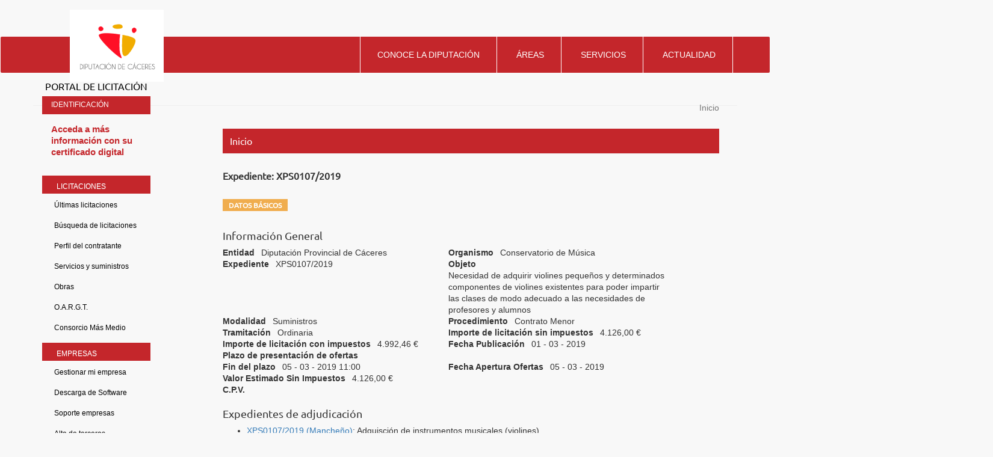

--- FILE ---
content_type: text/html;charset=UTF-8
request_url: https://licitaciones.dip-caceres.es/licitacion/fichaExpte.do;jsessionid=2_0HJZ0N-Jc0gKr_zAEmJFYI1cDeJkY6UJHrGvVe?idExpediente=2720
body_size: 44461
content:















<!DOCTYPE html PUBLIC "-//W3C//DTD XHTML 1.0 Transitional//EN" "http://www.w3.org/TR/xhtml1/DTD/xhtml1-transitional.dtd">
<html xmlns="http://www.w3.org/1999/xhtml" lang="es" xml:lang="es">
<head>
<title>Búsqueda de Licitaciones  -  Licitación Electrónica (11.2.3.14)</title>
<meta http-equiv="Content-Type" content="text/html; charset=UTF-8" />
<meta http-equiv="X-UA-Compatible" content="IE=edge" />
<meta name="viewport" content="width=device-width, initial-scale=1.0" />
 
 <base
  href="https://licitaciones.dip-caceres.es:443/licitacion/" />
<meta name="keywords" lang="es"
	content="Contratación, Administración Pública, Expedientes" />
<meta http-equiv="Content-Script-type" content="text/javascript" />
<meta http-equiv="Content-Style-type" content="text/css" />
<meta http-equiv="Cache-Control" content="no-cache" />
<meta http-equiv="Pragma" content="no-cache" />
<meta http-equiv="Expires" content="-1" />
<meta name="robots" content="index,follow,all" />
<meta name="description"
	content="Portal de Licitación Pública" />
<meta name="language" content="es" />
<meta name="author" content="Nexus IT" />
<meta name="copyright" content="" />
<meta http-equiv="imagetoolbar" content="false" />
<script type="text/javascript" src="js/jquery-3.6.0.min.js"></script>
<link rel="shortcut icon" href="img/favicon.ico" />
<link rel="icon" href="img/favicon.ico" type="image/x-icon" />
<link rel="icon" type="image/ico" href="img/favicon.ico" />
<link rel="stylesheet" type="text/css" href="css/styles.css" media="all"
	title="Hoja de estilo genérica" />

</head>

<body class="fichaExpte">



	


		<script src="js/moment.min.js" type="text/javascript"></script>
		<script src="js/moment-timezone.js" type="text/javascript"></script>
		<noscript></noscript>
		<script language="JavaScript" type="text/javascript">
		//<![CDATA[
  document.body.innerHTML="<span id='liveclockelement'> <span>Fecha y hora oficial:</span> <span id='liveclock'></span></span>";

  var millis=0;
    function show5(){
        if (!document.layers&&!document.all&&!document.getElementById)
        return

      // Recogemos la fecha del servidor.
       

      // calculo, contador millis en cliente
      var startMillis = 1769546578982;
      millis=millis+1000;

      // Se muestra formateada
       myclock="<span class='fechaoficial'>"+ moment(startMillis+millis).tz("Europe/Madrid").format("DD/MM/YYYY")+"</span>";
     
        myclockHour="<span class='horaoficial'>"+ moment(startMillis+millis).tz("Europe/Madrid").format("HH:mm")+"h</span>";
         myclockTZ="<span class='zonaoficial'>"+ moment(startMillis+millis).tz("Europe/Madrid").format("Z z")+"</span>";


        if (document.layers){
          document.layers.liveclock.document.write(myclock)
          document.layers.liveclock.document.close()
          }
        else if (document.all)
          liveclock.innerHTML=myclock
        else if (document.getElementById)
          document.getElementById("liveclock").innerHTML=myclock+myclockHour+myclockTZ
          setTimeout("show5()",1000)
        }

        window.onload=show5(0)
         //]]>
     </script>
		
	
	<header id="wrapper-navbar" itemscope="" itemtype="http://schema.org/WebSite">
  <div class="top-navbar">
    <div class="container">
      <div class=" row m-0 justify-content-end">
        <div id="toplinks" class="col-auto">
          <div class="wp-block-toolset-views-view-editor">
            <div id="wpv-view-layout-296" class="js-wpv-view-layout js-wpv-layout-responsive js-wpv-view-layout-296"
              data-viewnumber="296"
              data-pagination="{&quot;id&quot;:&quot;296&quot;,&quot;query&quot;:&quot;normal&quot;,&quot;type&quot;:&quot;paged&quot;,&quot;effect&quot;:&quot;fade&quot;,&quot;duration&quot;:500,&quot;speed&quot;:5,&quot;pause_on_hover&quot;:&quot;disabled&quot;,&quot;stop_rollover&quot;:&quot;false&quot;,&quot;cache_pages&quot;:&quot;enabled&quot;,&quot;preload_images&quot;:&quot;enabled&quot;,&quot;preload_pages&quot;:&quot;enabled&quot;,&quot;preload_reach&quot;:1,&quot;spinner&quot;:&quot;builtin&quot;,&quot;spinner_image&quot;:&quot;https://www.dip-caceres.es/wp-content/plugins/toolset-blocks/embedded/res/img/ajax-loader.svg&quot;,&quot;callback_next&quot;:&quot;&quot;,&quot;manage_history&quot;:&quot;enabled&quot;,&quot;has_controls_in_form&quot;:&quot;disabled&quot;,&quot;infinite_tolerance&quot;:&quot;0&quot;,&quot;max_pages&quot;:1,&quot;page&quot;:1,&quot;base_permalink&quot;:&quot;/?wpv_view_count=296&amp;wpv_paged=WPV_PAGE_NUM&quot;,&quot;loop&quot;:{&quot;type&quot;:&quot;&quot;,&quot;name&quot;:&quot;&quot;,&quot;data&quot;:[],&quot;id&quot;:0}}"
              data-permalink="/?wpv_view_count=296">
              <!-- wpv-loop-start -->
              <!-- wpv-loop-end -->
            </div>
          </div>
          <form autocomplete="off" name="wpv-filter-296" action="/?wpv_view_count=296" method="get"
            class="wpv-filter-form js-wpv-filter-form js-wpv-filter-form-296 js-wpv-form-full" data-viewnumber="296"
            data-viewid="296" data-viewhash="W10=" data-viewwidgetid="296" data-orderby="" data-order=""
            data-orderbyas="" data-orderbysecond="" data-ordersecond=""
            data-parametric="{&quot;query&quot;:&quot;normal&quot;,&quot;id&quot;:&quot;296&quot;,&quot;view_id&quot;:&quot;296&quot;,&quot;widget_id&quot;:&quot;296&quot;,&quot;view_hash&quot;:&quot;296&quot;,&quot;action&quot;:&quot;\/?wpv_view_count=296&quot;,&quot;sort&quot;:{&quot;orderby&quot;:&quot;&quot;,&quot;order&quot;:&quot;&quot;,&quot;orderby_as&quot;:&quot;&quot;,&quot;orderby_second&quot;:&quot;&quot;,&quot;order_second&quot;:&quot;&quot;},&quot;orderby&quot;:&quot;&quot;,&quot;order&quot;:&quot;&quot;,&quot;orderby_as&quot;:&quot;&quot;,&quot;orderby_second&quot;:&quot;&quot;,&quot;order_second&quot;:&quot;&quot;,&quot;ajax_form&quot;:&quot;&quot;,&quot;ajax_results&quot;:&quot;&quot;,&quot;effect&quot;:&quot;fade&quot;,&quot;prebefore&quot;:&quot;&quot;,&quot;before&quot;:&quot;&quot;,&quot;after&quot;:&quot;&quot;,&quot;attributes&quot;:[],&quot;environment&quot;:{&quot;current_post_id&quot;:2,&quot;parent_post_id&quot;:2,&quot;parent_term_id&quot;:0,&quot;parent_user_id&quot;:0,&quot;archive&quot;:{&quot;type&quot;:&quot;&quot;,&quot;name&quot;:&quot;&quot;,&quot;data&quot;:[]}},&quot;loop&quot;:{&quot;type&quot;:&quot;&quot;,&quot;name&quot;:&quot;&quot;,&quot;data&quot;:[],&quot;id&quot;:0}}"
            data-attributes="[]"
            data-environment="{&quot;current_post_id&quot;:2,&quot;parent_post_id&quot;:2,&quot;parent_term_id&quot;:0,&quot;parent_user_id&quot;:0,&quot;archive&quot;:{&quot;type&quot;:&quot;&quot;,&quot;name&quot;:&quot;&quot;,&quot;data&quot;:[]}}">
            <input type="hidden" class="js-wpv-dps-filter-data js-wpv-filter-data-for-this-form"
              data-action="/?wpv_view_count=296" data-page="1" data-ajax="disable" data-effect="fade" data-maxpages="1"
              data-ajaxprebefore="" data-ajaxbefore="" data-ajaxafter=""><input
              class="wpv_view_count wpv_view_count-296" type="hidden" name="wpv_view_count" value="296">
          </form>
        </div>
        <div id="rrss-top" class="col-6 col-md-auto text-right">
          <div class="wp-block-toolset-views-view-editor">
            <div id="wpv-view-layout-551" class="js-wpv-view-layout js-wpv-layout-responsive js-wpv-view-layout-551"
              data-viewnumber="551"
              data-pagination="{&quot;id&quot;:&quot;551&quot;,&quot;query&quot;:&quot;normal&quot;,&quot;type&quot;:&quot;disabled&quot;,&quot;effect&quot;:&quot;fade&quot;,&quot;duration&quot;:500,&quot;speed&quot;:5,&quot;pause_on_hover&quot;:&quot;disabled&quot;,&quot;stop_rollover&quot;:&quot;false&quot;,&quot;cache_pages&quot;:&quot;enabled&quot;,&quot;preload_images&quot;:&quot;enabled&quot;,&quot;preload_pages&quot;:&quot;enabled&quot;,&quot;preload_reach&quot;:1,&quot;spinner&quot;:&quot;builtin&quot;,&quot;spinner_image&quot;:&quot;https://www.dip-caceres.es/wp-content/plugins/toolset-blocks/embedded/res/img/ajax-loader.gif&quot;,&quot;callback_next&quot;:&quot;&quot;,&quot;manage_history&quot;:&quot;enabled&quot;,&quot;has_controls_in_form&quot;:&quot;disabled&quot;,&quot;infinite_tolerance&quot;:&quot;0&quot;,&quot;max_pages&quot;:0,&quot;page&quot;:1,&quot;base_permalink&quot;:&quot;/?wpv_view_count=551&amp;wpv_paged=WPV_PAGE_NUM&quot;,&quot;loop&quot;:{&quot;type&quot;:&quot;&quot;,&quot;name&quot;:&quot;&quot;,&quot;data&quot;:[],&quot;id&quot;:0}}"
              data-permalink="/?wpv_view_count=551">
              <!-- wpv-loop-start -->
              <!-- wpv-loop-end -->
            </div>
          </div>
        </div>
      </div>
    </div>
  </div>
  <div class="">
    <nav id="navbar" class="navbar navbar-expand-md">
      <div class="navbar-content">
        <div class="div-logo">
          <a href="https://www.dip-caceres.es/" class="navbar-brand custom-logo-link" rel="home"
            aria-current="page"><img width="445" height="342"
              src="https://www.dip-caceres.es/wp-content/uploads/2020/09/logo-dipcaceres-fondo.png" class="img-fluid"
              alt="Diputaci&oacute;n de C&aacute;ceres" loading="lazy"
              srcset="https://www.dip-caceres.es/wp-content/uploads/2020/09/logo-dipcaceres-fondo.png 445w, https://www.dip-caceres.es/wp-content/uploads/2020/09/logo-dipcaceres-fondo-300x231.png 300w, https://www.dip-caceres.es/wp-content/uploads/2020/09/logo-dipcaceres-fondo-24x18.png 24w, https://www.dip-caceres.es/wp-content/uploads/2020/09/logo-dipcaceres-fondo-36x28.png 36w, https://www.dip-caceres.es/wp-content/uploads/2020/09/logo-dipcaceres-fondo-48x37.png 48w"
              sizes="(max-width: 445px) 100vw, 445px"></a>
        </div>
        <div id="mega-menu-wrap-primary" class="mega-menu-wrap">
          <ul id="mega-menu-primary" class="mega-menu max-mega-menu mega-menu-horizontal" data-event="hover_intent"
            data-effect="fade_up" data-effect-speed="200" data-effect-mobile="slide_left" data-effect-speed-mobile="200"
            data-mobile-force-width="false" data-second-click="go" data-document-click="collapse"
            data-vertical-behaviour="standard" data-breakpoint="768" data-unbind="true" data-hover-intent-timeout="300"
            data-hover-intent-interval="100">
            <li
              class="mega-menu-item mega-menu-item-type-post_type mega-menu-item-object-page mega-menu-item-has-children mega-menu-megamenu mega-align-bottom-left mega-menu-grid mega-menu-item-217"
              id="mega-menu-item-217"><a class="mega-menu-link" href="https://www.dip-caceres.es/diputacion/"
                aria-haspopup="true" aria-expanded="false" tabindex="0">Conoce la diputaci&oacute;n<span
                  class="mega-indicator" data-has-click-event="true"></span></a>
            </li>
            <li
              class="mega-menu-item mega-menu-item-type-post_type mega-menu-item-object-page mega-menu-item-has-children mega-menu-megamenu mega-align-bottom-left mega-menu-grid mega-menu-item-170"
              id="mega-menu-item-170"><a class="mega-menu-link" href="https://www.dip-caceres.es/areas/"
                aria-haspopup="true" aria-expanded="false" tabindex="0">&Aacute;reas<span class="mega-indicator"
                  data-has-click-event="true"></span></a>
            </li>
            <li
              class="mega-menu-item mega-menu-item-type-post_type mega-menu-item-object-page mega-menu-item-has-children mega-menu-megamenu mega-align-bottom-left mega-menu-grid mega-menu-item-216"
              id="mega-menu-item-216"><a class="mega-menu-link" href="https://www.dip-caceres.es/servicios/"
                aria-haspopup="true" aria-expanded="false" tabindex="0">Servicios<span class="mega-indicator"
                  data-has-click-event="true"></span></a>
            </li>
            <li
              class="mega-menu-item mega-menu-item-type-post_type mega-menu-item-object-page mega-menu-item-has-children mega-menu-megamenu mega-align-bottom-left mega-menu-grid mega-menu-item-167"
              id="mega-menu-item-167"><a class="mega-menu-link" href="https://www.dip-caceres.es/actualidad/"
                aria-haspopup="true" aria-expanded="false" tabindex="0">Actualidad<span class="mega-indicator"
                  data-has-click-event="true"></span></a>
            </li>
            <li
              class="mega-buscador_li mega-menu-item mega-menu-item-type-custom mega-menu-item-object-custom mega-menu-megamenu mega-menu-item-has-children mega-align-bottom-left mega-menu-megamenu mega-menu-item-447 buscador_li"
              id="mega-menu-item-447">
            </li>
          </ul>
        </div>
      </div>
    </nav><!-- .site-navigation -->
  </div><!-- .container -->


</header>

<div class="aviso-identidad">
<h1 class="aviso-identidad">AVISO: Suplantaci&oacute;n de identidad</h1>
<span class="aviso-identidad">
Estamos detectando casos de estafa por parte de organizaciones delictivas enviando correos a empresas en supuesto nombre de Diputaci&oacute;n de C&aacute;ceres, incluyendo informaci&oacute;n de contratos reales recuperados de fuentes p&uacute;blicas, solicitando informaci&oacute;n adicional relativa a facturas, validaci&oacute;n de cuentas corrientes y otros detalles bancarios.
<ul class="aviso-identidad">
<li class="aviso-identidad">1.- Diputaci&oacute;n de C&aacute;ceres, nunca va a solicitar este tipo de informaci&oacute;n</li>
<li class="aviso-identidad">2.- Verificar que la direcci&oacute;n del remitente procede del dominio @dip-caceres.es</li>
</ul>
Estas recomendaciones son de car&aacute;cter general ante cualquier petici&oacute;n de informaci&oacute;n no solicitada previamente.
Puedes encontrar m&aacute;s informaci&oacute;n sobre c&oacute;mo proteger a tu empresa en INCIBE (<a href="https://www.incibe.es/protege-tu-empresa/blog/tu-empresa-ha-sido-victima-incidente-seguridad-reportalo">https://www.incibe.es/protege-tu-empresa/blog/tu-empresa-ha-sido-victima-incidente-seguridad-reportalo</a>).
</span>
</div>

	<div id="pagewidth">
		
			<div id="header">
				<h1 id="logo" title="Inicio/Home">
					<a href="/licitacion/idioma.do;jsessionid=h3XKtUm7vICuoAoySuZIG9g2xNqi2kCdcykTIzEJ" title="Portal de licitación">Portal de licitación
						<span></span></a>
				</h1>
			</div>
		
		<div id="wrapper" class="clearfix">



<!-- menu y login --> 
<div id="leftcol">
<div class="skipnavContainer"><p class="skipnav"><a href="/licitacion/fichaExpte.do;jsessionid=2_0HJZ0N-Jc0gKr_zAEmJFYI1cDeJkY6UJHrGvVe?idExpediente=2720#maincol">Ir a contenido</a></p></div>
<b class="menu-trigger">Menu</b>

 	








<div id="cuadroLoginUsuario_container">

	<!-- LOGIN CON CERTIFICADO USUARIO NO CONECTADO -->
		<div id="cuadroLoginUsuario" class="cuadroLoginUsuario nologin">
		
			<p><a href="https://licitaciones.dip-caceres.es/licitacion/goInside" title='Acceda a más información con su certificado digital'>
				Acceda a más información con su certificado digital</a></p>				
		</div>

</div>	
<br />
   				    					 
		<!-- menu -->		  
		<div id="menu_izqda_container">
		<div id="menu_izqda" class = "menu">
			
			
				
					
					
							
					
					
					
					<div class="level1_container">
						<div class="buttonsHeader"><p>Licitaciones</p></div>
					<div class="level1_group_container">
						<ul class="buttons">
							
								 
										<li><span class="level2_container"><a href="/licitacion/UltimosExpte.do;jsessionid=h3XKtUm7vICuoAoySuZIG9g2xNqi2kCdcykTIzEJ" title="Últimas licitaciones">Últimas licitaciones</a></span></li>
									
								
							
								 
										<li><span class="level2_container"><a href="/licitacion/busquedaAvanzConc.do;jsessionid=h3XKtUm7vICuoAoySuZIG9g2xNqi2kCdcykTIzEJ" title="Búsqueda de licitaciones">Búsqueda de licitaciones</a></span></li>
									
								
							
								
							
								
							
								
							
								
							
								
										<li><span class="level2_container"><a href="https://contrataciondelestado.es/wps/poc?uri=deeplink%3AperfilContratante&ubicacionOrganica=W5TFyfzBCjA%3D" title='Perfil del contratante' target="_blank">Perfil del contratante</a></span></li>
									
								
							
								 
										<li><span class="level2_container"><a href="/licitacion/Consulta.do;jsessionid=h3XKtUm7vICuoAoySuZIG9g2xNqi2kCdcykTIzEJ?view=EXPNOOB.1" title="Servicios y suministros">Servicios y suministros</a></span></li>
									
								
							
								 
										<li><span class="level2_container"><a href="/licitacion/Consulta.do;jsessionid=h3XKtUm7vICuoAoySuZIG9g2xNqi2kCdcykTIzEJ?view=EXPOB.1" title="Obras">Obras</a></span></li>
									
								
							
								 
										<li><span class="level2_container"><a href="/licitacion/Consulta.do;jsessionid=h3XKtUm7vICuoAoySuZIG9g2xNqi2kCdcykTIzEJ?view=OAR.1" title="O.A.R.G.T.">O.A.R.G.T.</a></span></li>
									
								
							
								 
										<li><span class="level2_container"><a href="/licitacion/Consulta.do;jsessionid=h3XKtUm7vICuoAoySuZIG9g2xNqi2kCdcykTIzEJ?view=MASMEDIO.1" title="Consorcio Más Medio">Consorcio Más Medio</a></span></li>
									
								
							
						</ul></div></div>
					
				
					
					
							
					
					
					
					<div class="level1_container">
						<div class="buttonsHeader"><p>Empresas</p></div>
					<div class="level1_group_container">
						<ul class="buttons">
							
								
							
								 
										<li><span class="level2_container"><a href="/licitacion/tramites.do;jsessionid=h3XKtUm7vICuoAoySuZIG9g2xNqi2kCdcykTIzEJ" title="Mi empresa">Gestionar mi empresa</a></span></li>
									
								
							
								
							
								
							
								 
										<li><span class="level2_container"><a href="/licitacion/descargas.do;jsessionid=h3XKtUm7vICuoAoySuZIG9g2xNqi2kCdcykTIzEJ" title="Descarga de Software">Descarga de Software</a></span></li>
									
								
							
								
										<li><span class="level2_container"><a href="http://empresas.plyca.es/index.php" title='Soporte empresas' target="_blank">Soporte empresas</a></span></li>
									
								
							
								
										<li><span class="level2_container"><a href="https://www.dip-caceres.es/modelos/alta-terceros/" title='Alta de terceros' target="_blank">Alta de terceros</a></span></li>
									
								
							
								
										<li><span class="level2_container"><a href="https://sede.dip-caceres.es/carpetaCiudadano/Enlaces.do?id=face" title='FACE' target="_blank">FACE</a></span></li>
									
								
							
						</ul></div></div>
					
				
					
					
							
					
					
					
				
					
					
							
					
					
					
					<div class="level1_container">
						<div class="buttonsHeader"><p>Órganos</p></div>
					<div class="level1_group_container">
						<ul class="buttons">
							
								
										<li><span class="level2_container"><a href="https://www2.dip-caceres.es/servicios/transparencia/contrataciones-de-servicios.html" title='Mesas de contratación' target="_blank">Mesas de contratación</a></span></li>
									
								
							
								
										<li><span class="level2_container"><a href="https://www.dip-caceres.es/modelos/" title='Pliegos tipo' target="_blank">Pliegos tipo</a></span></li>
									
								
							
						</ul></div></div>
					
				
					
					
							
					
					
					
					<div class="level1_container">
						<div class="buttonsHeader"><p>Transparencia</p></div>
					<div class="level1_group_container">
						<ul class="buttons">
							
								
										<li><span class="level2_container"><a href="https://transparencia.dip-caceres.es/informacion-economico-financiera/contratos/planes-de-contratacion/" title='Plan Anual de Contratación' target="_blank">Plan Anual de Contratación</a></span></li>
									
								
							
						</ul></div></div>
					
				
			
		</div>
		</div>
		<script type="text/javascript" src="js/mobile_menu.js"></script>
</div>
<div id="maincol">



















<div id="rutaPagina_container">
<div id="rutaPagina">

	
	<div class="left2">
		<a href="UltimosExpte.do" title="Inicio">
						Inicio
					</a>
					
	</div>
	<div class="right">
		
	</div>
</div>
</div>
<p class="altoFijo">&nbsp;</p>








<div id="h1_rutapag_container">
	<h1>
		Inicio
	</h1>
</div>

<div id="content_wrapper"><div id="content_container">
<noscript><div class="mensajeAviso">Para una correcta visualización el navegador debe soportar y tener habilitado javascript. La aplicación proporciona métodos alternativos no script a todas las acciones con scripting.</div></noscript>






		
<div class=''>
	<h2 class="subtituloContenido1">	
				
						
									
					
					<span class='logoOrgImg logoOrg0053'>
						Expediente:						
						XPS0107/2019
					</span>
					
				
	</h2>
</div>

<div id="pestanas">
	<ul>
		
			<li id="activo">
				<h3><a href="/licitacion/fichaExpte.do;jsessionid=h3XKtUm7vICuoAoySuZIG9g2xNqi2kCdcykTIzEJ?idExpediente=2720" id="actual" title="Datos básicos"><span>Datos básicos</span></a></h3>
			</li>
		
		
		
		
				
	
		
		
		
					
	
		
	</ul>
</div>


<div id="fichaExp">
	<div id="navContenido" class="clearfix bordeArriba">
		<div class="fondoTexto">
			
				<div>
<h4>Informaci&oacute;n General</h4>
<p class="entidad">
<span class="atributoleft">Entidad</span>
<span class="literal">Diputaci&oacute;n Provincial de C&aacute;ceres</span>
</p>
<p class="organismo">
<span class="atributoleft">Organismo</span>
<span class="literal">Conservatorio de M&uacute;sica</span>
</p>
<p class="expediente">
<span class="atributoleft">Expediente</span>
<span class="literal">XPS0107/2019</span>
</p>
<p class="objeto">
<span class="atributoleft">Objeto</span>
<span class="literal area">Necesidad de adquirir violines peque&ntilde;os y determinados componentes de violines existentes para poder impartir las clases de modo adecuado a las necesidades de profesores y alumnos</span>
</p>
<p class="modalidad">
<span class="atributoleft">Modalidad</span>
<span class="literal">Suministros</span>
</p>
<p class="procedimiento">
<span class="atributoleft">Procedimiento</span>
<span class="literal">Contrato Menor</span>
</p>
<p class="modo-tramita">
<span class="atributoleft">Tramitaci&oacute;n</span>
<span class="literal">Ordinaria</span>
</p>
<p class="importe importe-sin-impuestos">
<span class="atributoleft">Importe de licitaci&oacute;n sin impuestos</span>
<span class="literal">4.126,00
				&euro;
			</span>
</p>
<p class="importe importe-con-impuestos">
<span class="atributoleft">Importe de licitaci&oacute;n con impuestos</span>
<span class="literal">4.992,46
				&euro;
			</span>
</p>
<p class="fecha fec-publicacion">
<span class="atributoleft">Fecha Publicaci&oacute;n</span>
<span class="literal">01
				-
				03
				-
				2019 </span>
</p>
<p class="plazos-titulo titulo">
<span class="atributoleft largo">Plazo&nbsp;de&nbsp;presentaci&oacute;n&nbsp;de&nbsp;ofertas</span>
</p>
<p class="fecha plazos-desde">
<span class="atributoleft">Inicio del plazo</span>
<span class="literal">01
				-
				03
				-
				2019 11:00</span>
</p>
<p class="fecha plazos-hasta">
<span class="atributoleft">Fin del plazo</span>
<span class="literal">05
				-
				03
				-
				2019 11:00</span>
</p>
<p class="fecha fec-apertura-of">
<span class="atributoleft">Fecha Apertura Ofertas</span>
<span class="literal">05
				-
				03
				-
				2019 </span>
</p>
<p class="valor-am">
<span class="atributoleft">Valor Estimado Sin Impuestos</span>
<span class="literal">4.126,00
				&euro;
			</span>
</p>
<div class="cpv">
<p class="largo">
<span class="atributoleft largo">C.P.V.</span>
</p>
<ul>
<li class="sangria">
<span class="detalle1">
								[
								37300000
								]
							</span>
<span class="detalle2">Instrumentos musicales y sus partes.</span>
</li>
</ul>
</div>
</div><div> </div>

			


			<!-- Acuerdo marco complementario -->

			

			

			<!-- Expedientes basados en el acuerdo marco -->
			
				
			



			<!-- Expedientes de adjudicaciÃ³n -->
			
			
			<h4>
				Expedientes de adjudicación
			</h4>
			<ul>
				
					
					
					
					
					<li>
						<!--  CÃ³digo --> <span class="detalle2">  <a href="/licitacion/fichaExpte.do;jsessionid=h3XKtUm7vICuoAoySuZIG9g2xNqi2kCdcykTIzEJ?idExpediente=2750" title="Consultar Expediente XPS0107/2019 (Mancheño)">XPS0107/2019 (Mancheño)</a>:
					</span> <!-- Objeto del contrato --> <span class="detalle3"> Adquisción de instrumentos musicales (violines)
					</span>
					</li>
				
			</ul>
			
			

			<!-- publicaciones -->
			
				<div class="skipnavContainer"><p class="skipnav"><a href="/licitacion/fichaExpte.do;jsessionid=2_0HJZ0N-Jc0gKr_zAEmJFYI1cDeJkY6UJHrGvVe?idExpediente=2720#blqFinPublicaciones">Omitir Historial de publicaciones</a></p></div>
				<div id="publicaciones">
					<h4>
						Historial de publicaciones
					</h4>
					<ul class="publicaciones">
						

							






<li
	class='actividad-33   '><span
	class="publicacionesFechaPublicacion">06/03/2019 13:32
</span>  <a href="/licitacion/verNotificacion.do;jsessionid=h3XKtUm7vICuoAoySuZIG9g2xNqi2kCdcykTIzEJ?accion=ver&amp;nivel=1&amp;idNotificacion=6396&amp;idExpediente=2750" title="Ver licitación 06/03/2019 13:32"><span class="publicacionesAsunto">Publicación Adjudicación</span></a>  

<!-- respuesta fuera de plazo  -->

 
<!-- si no esta fuera de plazo y esta obsoleta -->

		





	
	
	
	<div class="sangria">
		


	
	





<!-- si esta fuera de plazo u obsoleta la comunicación, no se podra descargar el paxe -->


	 
	


	






<ul> 
		
				
				
										
				
				
					
					
						
								
						<li class="sangria">
						
							
							<img src="img/default.gif;jsessionid=h3XKtUm7vICuoAoySuZIG9g2xNqi2kCdcykTIzEJ" height="17" width="18" class="xsig-ext" title="Adjunto" alt="Adjunto" />
						
						
						<span class="publicacionesTipoDocumento">Acreditación de Publicación</span>
						 
						 
												
						<!-- si es un paxe  y esta fuera de plazo o obosleta no se puede descargar -->
								
																
								<a href="/licitacion/descargaAdjuntoPub?idAdjunto=27277" title="Descargar adjunto Sello de tiempo [XAdES-T] 06/03/2019 13:32"><span class="publicacionesDescripcionDocumento">Sello de tiempo [XAdES-T]</span></a>
													
						
						 
						
							
		</li>
		
						
								
						<li class="sangria">
						
							
							<img src="img/pdf.gif;jsessionid=h3XKtUm7vICuoAoySuZIG9g2xNqi2kCdcykTIzEJ" height="17" width="18" class="pdf-ext" title="Adjunto Pdf" alt="Adjunto Pdf" />
						
						
						<span class="publicacionesTipoDocumento">Acreditación de Publicación</span>
						 
						 
												
						<!-- si es un paxe  y esta fuera de plazo o obosleta no se puede descargar -->
								
																
								<a href="/licitacion/descargaAdjuntoPub?idAdjunto=27276" title="Descargar adjunto Datos de la publicación 06/03/2019 13:32"><span class="publicacionesDescripcionDocumento">Datos de la publicación</span></a>
													
						
						 
						
							
		</li>
		
	
	
				
				
										
				
				
					
					
						
								
						<li class="sangria">
						
							
							<img src="img/xml.gif;jsessionid=h3XKtUm7vICuoAoySuZIG9g2xNqi2kCdcykTIzEJ" height="17" width="18" class="xml-ext" title="Adjunto Xml" alt="Adjunto Xml" />
						
						
						<span class="publicacionesTipoDocumento">Anuncio de adjudicación</span>
						 
						 
												
						<!-- si es un paxe  y esta fuera de plazo o obosleta no se puede descargar -->
								
																
								<a href="/licitacion/descargaAdjuntoPub?idAdjunto=17508" title="Descargar adjunto Versión del Documento en XML 06/03/2019 13:32"><span class="publicacionesDescripcionDocumento">Versión del Documento en XML</span></a>
													
						
						 
						
							
		</li>
		
	
					
</ul>
	</div>
 </li>

						
					</ul>
				</div>
				<div class="skiptargetContainer"><p class="skiptarget"><a id="blqFinPublicaciones">-</a></p></div>
			

			<!-- Aviso interesados: El Expediente NO es una instancia de ExpedienteCont. No se mostrarÃ¡ el enlace de interesados en el Expediente. -->
			

			
		</div>

		
			

				<div id="enlaceRss">
					
					<a
						href="accesoRSS.do?url=rest/rss/expediente/2720&amp;nivel=1"
						title='Suscripción RSS a las publicaciones del expediente.'> <span
						class="textoEnlaceRSS">Suscribirse al RSS</span>
						<span class="ImagenEnlaceRSS"><img src="img/rss.jpg;jsessionid=h3XKtUm7vICuoAoySuZIG9g2xNqi2kCdcykTIzEJ" alt="RSS" /></span>
					</a>
				</div>
			
		
	</div>
</div>











<!-- pie -->
</div> <!--  content_container -->
</div> <!--  content_wrapper -->
</div> <!-- principal maincol -->
</div> <!-- CapaContenidos -->
<p class="pie"> &nbsp; </p>
<div class="wrapper-footer" id="wrapper-footer">
  <section id="top_footer">
    <div class="container">
      <h3 class="topfooter-title">siempre al d&iacute;a...</h3>
      <div class="wp-block-toolset-views-view-editor">
        <div id="wpv-view-layout-557" class="js-wpv-view-layout js-wpv-layout-responsive js-wpv-view-layout-557"
          data-viewnumber="557"
          data-pagination="{&quot;id&quot;:&quot;557&quot;,&quot;query&quot;:&quot;normal&quot;,&quot;type&quot;:&quot;disabled&quot;,&quot;effect&quot;:&quot;fade&quot;,&quot;duration&quot;:500,&quot;speed&quot;:5,&quot;pause_on_hover&quot;:&quot;disabled&quot;,&quot;stop_rollover&quot;:&quot;false&quot;,&quot;cache_pages&quot;:&quot;enabled&quot;,&quot;preload_images&quot;:&quot;enabled&quot;,&quot;preload_pages&quot;:&quot;enabled&quot;,&quot;preload_reach&quot;:1,&quot;spinner&quot;:&quot;builtin&quot;,&quot;spinner_image&quot;:&quot;https://www.dip-caceres.es/wp-content/plugins/toolset-blocks/embedded/res/img/ajax-loader.gif&quot;,&quot;callback_next&quot;:&quot;&quot;,&quot;manage_history&quot;:&quot;enabled&quot;,&quot;has_controls_in_form&quot;:&quot;disabled&quot;,&quot;infinite_tolerance&quot;:&quot;0&quot;,&quot;max_pages&quot;:0,&quot;page&quot;:1,&quot;base_permalink&quot;:&quot;/diputacion/la-diputacion/?wpv_view_count=557&amp;wpv_paged=WPV_PAGE_NUM&quot;,&quot;loop&quot;:{&quot;type&quot;:&quot;&quot;,&quot;name&quot;:&quot;&quot;,&quot;data&quot;:[],&quot;id&quot;:0}}"
          data-permalink="/diputacion/la-diputacion/?wpv_view_count=557">
          <!-- wpv-loop-start -->
          <div class="js-wpv-loop-wrapper">
            <div
              class="wp-block-toolset-views-view-template-block wpv-block-loop-item php-to-be-replaced-with-shortcode"
              data-toolset-views-view-template-block="aa7e23bc5a1eb945639ad812eabd137a">
              <figure class="wp-block-image tb-image tb-image-dynamic"
                data-toolset-blocks-image="aea01650750b493777889c00b1db5454"><a
                  href="https://es-es.facebook.com/DiputacionDeCaceres/"><img
                    src="https://www.dip-caceres.es/wp-content/uploads/2020/09/facebook.png" alt="%%tb-image-alt-text%%"
                    class="%%tb-image-wp-image-class%%"></a></figure>
            </div>
            <div
              class="wp-block-toolset-views-view-template-block wpv-block-loop-item php-to-be-replaced-with-shortcode"
              data-toolset-views-view-template-block="aa7e23bc5a1eb945639ad812eabd137a">
              <figure class="wp-block-image tb-image tb-image-dynamic"
                data-toolset-blocks-image="aea01650750b493777889c00b1db5454"><a
                  href="https://twitter.com/DiputacionCC"><img
                    src="https://www.dip-caceres.es/wp-content/uploads/2020/09/twitter.png" alt="%%tb-image-alt-text%%"
                    class="%%tb-image-wp-image-class%%"></a></figure>
            </div>
            <div
              class="wp-block-toolset-views-view-template-block wpv-block-loop-item php-to-be-replaced-with-shortcode"
              data-toolset-views-view-template-block="aa7e23bc5a1eb945639ad812eabd137a">
              <figure class="wp-block-image tb-image tb-image-dynamic"
                data-toolset-blocks-image="aea01650750b493777889c00b1db5454"><a
                  href="https://www.instagram.com/diputacion_caceres/"><img
                    src="https://www.dip-caceres.es/wp-content/uploads/2020/09/instagram.png"
                    alt="%%tb-image-alt-text%%" class="%%tb-image-wp-image-class%%"></a></figure>
            </div>
            <div
              class="wp-block-toolset-views-view-template-block wpv-block-loop-item php-to-be-replaced-with-shortcode"
              data-toolset-views-view-template-block="aa7e23bc5a1eb945639ad812eabd137a">
              <figure class="wp-block-image tb-image tb-image-dynamic"
                data-toolset-blocks-image="aea01650750b493777889c00b1db5454"><a
                  href="https://www.youtube.com/channel/UCG727crSpuWkYKkoEJ2qAjg"><img
                    src="https://www.dip-caceres.es/wp-content/uploads/2020/09/youtube.png" alt="%%tb-image-alt-text%%"
                    class="%%tb-image-wp-image-class%%"></a></figure>
            </div>
          </div><!-- wpv-loop-end -->
        </div>
      </div>
    </div>
  </section>
  <section id="footer_list" class="container">
    <div class="row m-0">
      <!-- Bloque Lista de Enlaces en Filas -->
      <div id="nav_menu-8" class="widget-odd widget-first widget-1 widget widget_nav_menu">
        <h3 class="widget-title">Diputaci&oacute;n de C&aacute;ceres</h3>
        <div class="menu-diputacion-de-caceres-footer-container">
          <ul id="menu-diputacion-de-caceres-footer" class="menu-footer">
            <li id="menu-item-281"
              class="menu-item menu-item-type-post_type menu-item-object-page current-menu-item page_item page-item-16 current_page_item menu-item-281">
              <a href="https://www.dip-caceres.es/diputacion/la-diputacion/" aria-current="page">La
                Diputaci&oacute;n</a>
            </li>
            <li id="menu-item-282" class="menu-item menu-item-type-post_type menu-item-object-page menu-item-282"><a
                href="https://www.dip-caceres.es/diputacion/la-diputacion/organigrama/">Organigrama</a></li>
            <li id="menu-item-283" class="menu-item menu-item-type-post_type menu-item-object-page menu-item-283"><a
                href="https://www.dip-caceres.es/areas/">&Aacute;reas</a></li>
            <li id="menu-item-10192" class="menu-item menu-item-type-custom menu-item-object-custom menu-item-10192"><a
                href="https://www2.dip-caceres.es/servicios/introduccion-directorio/index.html">Directorio</a></li>
          </ul>
        </div>
      </div>
      <div id="nav_menu-7" class="widget-even widget-2 widget widget_nav_menu">
        <h3 class="widget-title">Tr&aacute;mites</h3>
        <div class="menu-tramites-footer-container">
          <ul id="menu-tramites-footer" class="menu-footer">
            <li id="menu-item-10194" class="menu-item menu-item-type-custom menu-item-object-custom menu-item-10194"><a
                href="https://www2.dip-caceres.es/servicios/transparencia/index.html">Portal de transparencia</a></li>
            <li id="menu-item-10196" class="menu-item menu-item-type-custom menu-item-object-custom menu-item-10196"><a
                href="https://www.oargt.dip-caceres.org/">Recaudaci&oacute;n y Gesti&oacute;n tributaria</a></li>
            <li id="menu-item-10198" class="menu-item menu-item-type-custom menu-item-object-custom menu-item-10198"><a
                href="https://sede.dip-caceres.es">Sede Electr&oacute;nica Diputaci&oacute;n de C&aacute;ceres</a></li>
          </ul>
        </div>
      </div>
      <div id="nav_menu-6" class="widget-odd widget-3 widget widget_nav_menu">
        <h3 class="widget-title">Servicios</h3>
        <div class="menu-servicios-footer-container">
          <ul id="menu-servicios-footer" class="menu-footer">
            <li id="menu-item-261" class="menu-item menu-item-type-post_type menu-item-object-page menu-item-261"><a
                href="https://www.dip-caceres.es/servicios/asistencia-a-entidades-locales/">Asistencia a entidades
                locales</a></li>
            <li id="menu-item-265" class="menu-item menu-item-type-post_type menu-item-object-page menu-item-265"><a
                href="https://www.dip-caceres.es/servicios/asuntos-sociales-y-teleasistencia/">Asuntos Sociales y
                Teleasistencia</a></li>
            <li id="menu-item-1544" class="menu-item menu-item-type-post_type menu-item-object-servicio menu-item-1544">
              <a href="https://www.dip-caceres.es/servicios/boletin-oficial-de-la-provincia-de-caceres/">Bolet&iacute;n
                oficial de la provincia</a>
            </li>
            <li id="menu-item-263" class="menu-item menu-item-type-post_type menu-item-object-page menu-item-263"><a
                href="https://www.dip-caceres.es/servicios/centro-atencion-al-usuario/">Centro Atenci&oacute;n al
                Usuario</a>
            </li>
            <li id="menu-item-10466" class="menu-item menu-item-type-custom menu-item-object-custom menu-item-10466"><a
                href="https://www.dip-caceres.es/servicios/educacion/">Educaci&oacute;n</a></li>
            <li id="menu-item-264" class="menu-item menu-item-type-post_type menu-item-object-page menu-item-264"><a
                href="https://www.dip-caceres.es/servicios/mapas-ide-gis/">IDE-GIS</a></li>
            <li id="menu-item-266" class="menu-item menu-item-type-post_type menu-item-object-page menu-item-266"><a
                href="https://www.dip-caceres.es/atencion-ciudadana/">Atenci&oacute;n Ciudadana</a></li>
            <li id="menu-item-270" class="menu-item menu-item-type-custom menu-item-object-custom menu-item-270"><a
                href="https://www.dip-caceres.es/servicios/museos-y-exposiciones/">Salas y Museos</a></li>
            <li id="menu-item-271" class="menu-item menu-item-type-post_type menu-item-object-page menu-item-271"><a
                href="https://www.dip-caceres.es/servicios/congresos/">Congresos</a></li>
            <li id="menu-item-272" class="menu-item menu-item-type-post_type menu-item-object-page menu-item-272"><a
                href="https://www.dip-caceres.es/servicios/archivos-y-bibliotecas/">Archivos</a></li>
            <li id="menu-item-1545" class="menu-item menu-item-type-post_type menu-item-object-servicio menu-item-1545">
              <a href="https://www.dip-caceres.es/servicios/formacion/">Formaci&oacute;n</a>
            </li>
            <li id="menu-item-274" class="menu-item menu-item-type-post_type menu-item-object-page menu-item-274"><a
                href="https://www.dip-caceres.es/servicios/registro/">Registro</a></li>
          </ul>
        </div>
      </div>
      <div id="nav_menu-5" class="widget-even widget-4 widget widget_nav_menu">
        <h3 class="widget-title">Actualidad</h3>
        <div class="menu-actualidad-footer-container">
          <ul id="menu-actualidad-footer" class="menu-footer">
            <li id="menu-item-257" class="menu-item menu-item-type-post_type menu-item-object-page menu-item-257"><a
                href="https://www.dip-caceres.es/actualidad/noticias/">Noticias</a></li>
            <li id="menu-item-10206" class="menu-item menu-item-type-custom menu-item-object-custom menu-item-10206"><a
                href="https://www.dip-caceres.es/actualidad/Especiales">Especiales</a></li>
          </ul>
        </div>
      </div>
      <div id="nav_menu-9" class="widget-odd widget-last widget-5 widget widget_nav_menu">
        <h3 class="widget-title">Plataformas</h3>
        <div class="menu-plataformas-footer-container">
          <ul id="menu-plataformas-footer" class="menu-footer">
            <li id="menu-item-368" class="menu-item menu-item-type-custom menu-item-object-custom menu-item-368"><a
                href="https://empleados.dip-caceres.es/portalempleado/login"
                class="menu-image-title-after menu-image-not-hovered"><img width="300" height="249"
                  src="https://www.dip-caceres.es/wp-content/uploads/2021/02/f-Portal-empleado-diputacion-caceres.png"
                  class="menu-image menu-image-title-after" alt="" loading="lazy"><span
                  class="menu-image-title-after menu-image-title">Portal del empleado</span></a></li>
            <li id="menu-item-369" class="menu-item menu-item-type-custom menu-item-object-custom menu-item-369"><a
                target="_blank" rel="noopener noreferrer" href="https://eell.dip-caceres.es"
                class="menu-image-title-after menu-image-not-hovered"><img width="300" height="249"
                  src="https://www.dip-caceres.es/wp-content/uploads/2021/02/f-entidades-diputacion-caceres.png"
                  class="menu-image menu-image-title-after" alt="" loading="lazy"><span
                  class="menu-image-title-after menu-image-title">Intranet de Entidades Locales</span></a></li>
            <li id="menu-item-10208" class="menu-item menu-item-type-custom menu-item-object-custom menu-item-10208"><a
                href="http://www.provinciadecaceres.es/" class="menu-image-title-after menu-image-not-hovered"><img
                  width="300" height="249"
                  src="https://www.dip-caceres.es/wp-content/uploads/2021/02/f-provincia-caceres-diputacion-caceres.png"
                  class="menu-image menu-image-title-after" alt="" loading="lazy"><span
                  class="menu-image-title-after menu-image-title">Provincia de C&aacute;ceres</span></a></li>
          </ul>
        </div>
      </div>
    </div>
  </section>
  <footer class="site-footer" id="colophon">
    <div class="container">
      <div class="row">
        <!-- Bloque Enlace Pol&iacute;ticas -->
        <div class="col-12 d-flex flex-wrap justify-content-between align-items-center">
          <div class="menu-menu-footer-container">
            <ul id="menu-menu-footer" class="menu-footer">
              <li id="menu-item-219" class="menu-item menu-item-type-post_type menu-item-object-page menu-item-219"><a
                  href="https://www.dip-caceres.es/accesibilidad/">Accesibilidad</a></li>
              <li id="menu-item-221" class="menu-item menu-item-type-post_type menu-item-object-page menu-item-221"><a
                  href="https://www.dip-caceres.es/mapa-web/">Mapa Web</a></li>
              <li id="menu-item-220" class="menu-item menu-item-type-post_type menu-item-object-page menu-item-220"><a
                  href="https://www.dip-caceres.es/aviso-legal/">Aviso legal</a></li>
              <li id="menu-item-218"
                class="menu-item menu-item-type-post_type menu-item-object-page menu-item-privacy-policy menu-item-218">
                <a href="https://www.dip-caceres.es/politica-privacidad/">Pol&iacute;tica de privacidad</a>
              </li>
              <li id="menu-item-222" class="menu-item menu-item-type-post_type menu-item-object-page menu-item-222"><a
                  href="https://www.dip-caceres.es/politica-de-cookies/">Pol&iacute;tica de cookies</a></li>
              <li id="menu-item-1380" class="menu-item menu-item-type-custom menu-item-object-custom menu-item-1380"><a
                  href="/rss/">RSS-NOTICIAS</a></li>
              <li id="menu-item-10211" class="menu-item menu-item-type-custom menu-item-object-custom menu-item-10211">
                <a href="https://extremadura.svisual.org/">Servicio de v&iacute;deo - interpretaci&oacute;n - FEXAS</a>
              </li>
            </ul>
          </div>
          <div class="textwidget">
            <p>&copy; Diputaci&oacute;n de C&aacute;ceres</p>
          </div>
        </div>
      </div>
    </div><!-- container end -->
  </footer><!-- #colophon -->
</div>
</div> <!-- CapaCentral -->
</body>

</html>
<!-- FIN pie -->
